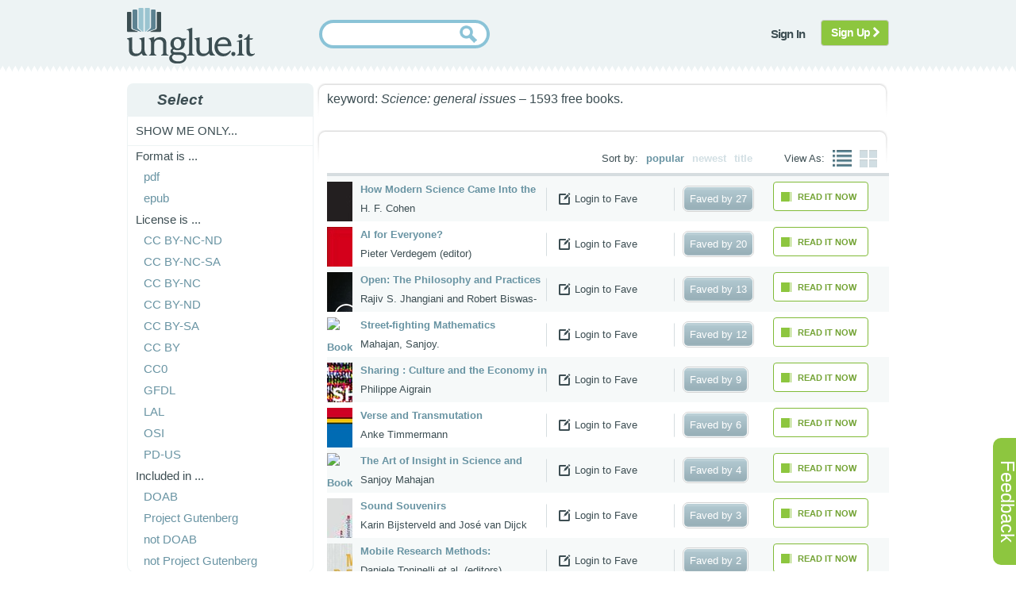

--- FILE ---
content_type: text/html; charset=utf-8
request_url: https://unglue.it/free/kw.Science:%20general%20issues/?order_by=popular
body_size: 7291
content:
<!DOCTYPE html>


<html>
<head>
    <meta charset="utf-8" />
    <meta name="referrer" content="origin" />
    <title>unglue.it  Browse Free Books </title>
    <meta name="twitter:card" content="summary" />
    <meta name="twitter:site" content="@unglueit" />
    
    <link type="text/css" rel="stylesheet" href="/static/scss/sitewide4.css" />
	<link rel="SHORTCUT ICON" href="/favicon.ico">
    
<link type="text/css" rel="stylesheet" href="/static/scss/supporter_layout.css" />
<link type="text/css" rel="stylesheet" href="/static/scss/book_list.css" />
<link type="text/css" rel="stylesheet" href="/static/scss/book_panel2.css" />
<link type="text/css" rel="stylesheet" href="/static/scss/lists.css" />

	<script type="text/javascript" src="/static/js/jquery-1.12.4.min.js"></script>
    <script type="text/javascript" src="/static/js/jquery.cookie.js"></script>
	<script type="text/javascript" src="/static/js/sitewide1.js"></script>
	<script>
        function enableSubmit() {
            document.getElementById("search-button").disabled = false;
        }
    </script>
    <script src="https://challenges.cloudflare.com/turnstile/v0/api.js" async defer></script>
    
    
	
	<script>
    var $j = jQuery.noConflict();
    $j(document).ready(function(){
        $j('.show_langs').click(function(){
            $j(this).next().toggle();
        });
    });
    </script>
    
    
<script type="text/javascript" src="/static/js/wishlist.js"></script>
<script type="text/javascript" src="/static/js/jquery-ui-1.11.4.min.js"></script>
<script type="text/javascript" src="/static/js/greenpanel.js"></script>
<script type="text/javascript" src="/static/js/toggle.js"></script>
<script type="text/javascript" src="/static/js/hijax_unglued.js"></script>
<script type="text/javascript" src="/static/js/tabs.js"></script>
<link rel="related"   
      href="/api/opds/kw.Science: general issues/?order_by=popular" 
      type="application/atom+xml;profile=opds-catalog"  
      title="OPDS Catalog for Unglue.it Free Books" /> 
<link rel="related"   
      href="/api/onix/kw.Science: general issues/?max=100" 
      type="text/xml"  
      title="ONIX feed for Unglue.it Free Books" /> 

</head>

<body>
<div id="feedback">
<p><a href="/feedback/?page=https%3A%2F%2Funglue.it%2Ffree%2Fkw.Science%3A%2520general%2520issues%2F%3Forder_by%3Dpopular" class="nounderline">Feedback</a></p>
</div>

<div id="about_expandable">
 	<div id="about_collapser" class="collapser_x">X</div>
	<div id="lightbox">
	<!-- content will be inserted here by hijax.js -->
	</div>
</div>

<div id="js-page-wrap">
    <div id="js-header">
        <div class="js-main">
            <div class="js-logo">
                <a href="/landing/"><img src="/static/images/logo.png" alt="unglue.it" title="unglue.it"  /></a>
            </div>
            
            
            
            
            <form action="/search/" method="get">
                <div class="js-search">
                    <div class="js-search-inner">
                    <div class="inputalign">
                        <input type="text" id="nowatermark" size="25" class="inputbox" name="q" value="" required>
                        <input type="submit" class="button" id="search-button" disabled>
                    </div>
                    </div>
                </div>
                <div class="cf-turnstile" data-sitekey="0x4AAAAAABjEIpid0ow40Ai2"  data-callback="enableSubmit"></div>
            </form>
            
            
            
            
                <div class="js-topmenu">
                    <ul class="menu">
                        <li><a class="notbutton hijax" href="/accounts/superlogin/?next=/free/kw.Science%3A%2520general%2520issues/%3Forder_by%3Dpopular"><span>Sign In</span></a></li>
                       
                            
                                <li  class="last"><a class="btn btn-signup" href="/accounts/register/?next=/free/kw.Science%3A%2520general%2520issues/%3Forder_by%3Dpopular">Sign Up <i class="fa fa-chevron-right"></i></a></li>
                            
                        
                    </ul>
                </div>
            
            
        </div>
    </div>




    
<div id="locationhash">#1</div>


    
<div id="main-container">
    <div class="js-main">
        <div id="js-leftcol">
            
<div class="jsmodule">
    <h3 class="jsmod-title"><span>Select</span></h3>
    <div class="jsmod-content">
        <ul class="menu level1">

            <li class="first parent">
                <span>Show me only...</span>
                
                <ul class="menu level2">
                    
                        <li class="first"><span>Format is ...</span></li>
                        <li><a href="/free/kw.Science:%20general%20issues/pdf/?order_by=popular" title="eBooks available in format: pdf"><span>pdf</span></a></li>
                    
                        
                        <li><a href="/free/kw.Science:%20general%20issues/epub/?order_by=popular" title="eBooks available in format: epub"><span>epub</span></a></li>
                    
                </ul>
                
                <ul class="menu level2">
                    
                        <li class="first"><span>License is ...</span></li>
                        <li><a href="/free/kw.Science:%20general%20issues/by-nc-nd/?order_by=popular" title="license: Creative Commons Attribution-NonCommercial-NoDerivs"><span>CC BY-NC-ND</span></a></li>
                    
                        
                        <li><a href="/free/kw.Science:%20general%20issues/by-nc-sa/?order_by=popular" title="license: Creative Commons Attribution-NonCommercial-ShareAlike"><span>CC BY-NC-SA</span></a></li>
                    
                        
                        <li><a href="/free/kw.Science:%20general%20issues/by-nc/?order_by=popular" title="license: Creative Commons Attribution-NonCommercial"><span>CC BY-NC</span></a></li>
                    
                        
                        <li><a href="/free/kw.Science:%20general%20issues/by-nd/?order_by=popular" title="license: Creative Commons Attribution-NoDerivs"><span>CC BY-ND</span></a></li>
                    
                        
                        <li><a href="/free/kw.Science:%20general%20issues/by-sa/?order_by=popular" title="license: Creative Commons Attribution-ShareAlike"><span>CC BY-SA</span></a></li>
                    
                        
                        <li><a href="/free/kw.Science:%20general%20issues/by/?order_by=popular" title="license: Creative Commons Attribution"><span>CC BY</span></a></li>
                    
                        
                        <li><a href="/free/kw.Science:%20general%20issues/cc0/?order_by=popular" title="license: No Rights Reserved (CC0)"><span>CC0</span></a></li>
                    
                        
                        <li><a href="/free/kw.Science:%20general%20issues/gdfl/?order_by=popular" title="license: GNU Free Documentation License"><span>GFDL</span></a></li>
                    
                        
                        <li><a href="/free/kw.Science:%20general%20issues/lal/?order_by=popular" title="license: Licence Art Libre"><span>LAL</span></a></li>
                    
                        
                        <li><a href="/free/kw.Science:%20general%20issues/opensource/?order_by=popular" title="license: OSI Approved License"><span>OSI</span></a></li>
                    
                        
                        <li><a href="/free/kw.Science:%20general%20issues/pd-us/?order_by=popular" title="license: Public Domain, US"><span>PD-US</span></a></li>
                    
                </ul>
                
                <ul class="menu level2">
                    
                </ul>
                
                <ul class="menu level2">
                    
                        <li class="first"><span>Included in ...</span></li>
                        <li><a href="/free/kw.Science:%20general%20issues/doab/?order_by=popular" title="indexed in DOAB"><span>DOAB</span></a></li>
                    
                        
                        <li><a href="/free/kw.Science:%20general%20issues/gtbg/?order_by=popular" title="available in Project Gutenberg"><span>Project Gutenberg</span></a></li>
                    
                        
                        <li><a href="/free/kw.Science:%20general%20issues/-doab/?order_by=popular" title="not in DOAB"><span>not DOAB</span></a></li>
                    
                        
                        <li><a href="/free/kw.Science:%20general%20issues/-gtbg/?order_by=popular" title="not from Project Gutenberg"><span>not Project Gutenberg</span></a></li>
                    
                </ul>
                
                <ul class="menu level2">
                    
                </ul>
                
                <ul class="menu level2">
                    
                </ul>
                
            </li>
        </ul>
    </div>
</div>
<br />

            

            <div class="jsmodule">
                <h3 class="jsmod-title"><span>Explore</span></h3>
                <div class="jsmod-content">
                    <ul class="menu level1">

                        <li class="first parent">
                            <span>Show me...</span>
                            <ul class="menu level2">
                            
                                <li><a href="/free/"><span>Free eBooks!</span></a>
                                
                                </li>
                                
                                <li><a href="/campaigns/b2u"><span>Buy to unglue...</span></a></li>
                                <li><a href="/campaigns/t4u"><span>Thank for ...</span></a></li>
                                
                                <li><a href="/lists/popular"><span>Site Favorites</span></a></li>
                                <li><a href="/lists/new"><span>Latest Favorites</span></a></li>
                                <!--<li><a href="/lists/recommended"><span>Noteworthy</span></a></li>-->
                            </ul>
                        </li>
                        
                        <li class="parent">
                            <span class="show_langs">Languages...</span>
                            <ul class="menu level3" id="lang_list">
                                <li class="first active_lang"><a href="?">ALL</a></li>
                                
                                <li><a href="?pub_lang=en">English</a></li>
                                
                                <li><a href="?pub_lang=fr">français</a></li>
                                
                                <li><a href="?pub_lang=es">español</a></li>
                                
                                <li><a href="?pub_lang=de">Deutsch</a></li>
                                
                                <li><a href="?pub_lang=el">Ελληνικά</a></li>
                                
                                <li><a href="?pub_lang=pt">Português</a></li>
                                
                                <li><a href="?pub_lang=it">italiano</a></li>
                                
                                <li><a href="?pub_lang=ru">Русский</a></li>
                                
                                <li><a href="?pub_lang=cs">česky</a></li>
                                
                                <li><a href="?pub_lang=ja">日本語</a></li>
                                
                                <li><a href="?pub_lang=zh">中文</a></li>
                                
                                <li><a href="?pub_lang=nl">Nederlands</a></li>
                                
                                <li><a href="?pub_lang=ut">Üttish</a></li>
                                
                                <li><a href="?pub_lang=ar">العربيّة</a></li>
                                
                                <li><a href="?pub_lang=la">LATINA</a></li>
                                
                                <li><a href="?pub_lang=id">Bahasa Indonesia</a></li>
                                
                                <li><a href="?pub_lang=ca">català</a></li>
                                
                                <li><a href="?pub_lang=fa">فارسی</a></li>
                                
                                <li><a href="?pub_lang=sv">svenska</a></li>
                                
                                <li><a href="?pub_lang=sl">Slovenščina</a></li>
                                
                                <li><a href="?pub_lang=ko">한국어</a></li>
                                
                                <li><a href="?pub_lang=tr">Türkçe</a></li>
                                
                            </ul>
                        </li>
                        
                        
                    </ul>
                </div>
            </div>

        </div>

        <div id="js-maincol-fr">
        <div class="js-maincol-inner">
            <div id="facet_block">
                
                    <div>
        <p style="font-size:bigger">
        keyword: <i>Science: general issues</i> – 1593 free books. 
        </p>
</div>
                
            </div>
            <div id="content-block">
                <div class="content-block-heading unglued" id="tabs">
                    <ul class="book-list-view">
                        <li>View As:</li>
                        <li class="view-list">
                            <a href="#" id="toggle-list" class="chosen" >
                            <img src="/static/images/booklist/view-list.png" alt="view list" title="view list" height="21" width="24" />
                            </a>
                        </li>
                        <li class="view-list">
                            <a href="#" id="toggle-panel">
                            <img src="/static/images/booklist/view-icon.png" alt="view icon" title="view icon" height="22" width="22" />
                            </a>
                        </li>
                    </ul>
                    <ul class="book-list-view">
                        <li>Sort by:</li>
                        <li class="view-list"><a class="chosen" href="/free/kw.Science:%20general%20issues/?order_by=popular">popular</a></li>
                        <li class="view-list"><a href="/free/kw.Science:%20general%20issues/?order_by=newest">newest</a></li>
                        <li class="view-list"><a href="/free/kw.Science:%20general%20issues/?order_by=title">title</a></li>
                    </ul>
                </div>
                <div id="content-block-content">
                    <div id="books-go-here">
                        
                        
                        
                        	
                        
                        <div class="row1">
                            






<div class="thewholebook listview tabs tabs-1">
<div class="listview book-list">
    <div class="listview panelback side2">
    	
		<div class="greenpanel2">
        
			<div class="greenpanel_top">
                
                <div class="white_text"> 
                    <p><a href="/work/139351/">How Modern Science Came Into the World</a></p>
                    <p>H. F. Cohen</p>
                </div>
                
                <div class="moreinfo">
                        <a href="/work/139351/" target="_top">More Info</a> 
                </div>
				<div class="unglued_white">
                
					<b>AVAILABLE!</b>
                                        
                <div class="add_button">
                
			
				<div class="moreinfo create-account">
				<span title="/work/139351/">Login to Fave</span>
				</div>
			

                </div>		
                </div>
			</div>
            <div class="white_text bottom_button">
                
                    <a href="/work/139351/download/" class="hijax"><span class="read_itbutton button_text"><span>Read it Now</span></span></a>
                                        
            </div>                    

		
				

		</div>
    </div>
    
    
    <div class="listview panelfront side1 book-thumb">
         <a href="/work/139351/" target="_top"><img src="https://tieulgnu.s3.amazonaws.com/cache/94/46/9446d7315156c110d949bed7a1a527fa.jpg" alt="Book cover" title="book cover" /></a>
    </div>
    <div class="listview panelfront side1 book-name">
        <div class="title">
            <a href="/work/139351/">How Modern Science Came Into the World</a>
        </div>
        <div class="listview author">H. F. Cohen</div>
    </div>
    
    
    
    
        <div class="listview panelfront side1 create-account">
            <span title="/work/139351/">Login to Fave</span>
        </div>
    
    
    <div class="listview panelfront side1 booklist-status">
		
		    
		        
    
        <a href="/work/139351/?tab=3" class="nobold"><span class="rounded"><span class="grey"><span class="">Faved by&nbsp;</span>27</span></span></a>
    

		    
		
    </div>
    <div class="listview panelfront side1 icons">
    
    	
        
            <a href="/work/139351/download/" class="hijax" title="Download this work"><div class="read_itbutton"><span>Read it Now</span></div></a>
        
        
    </div>
    <div class="listview panelfront side1 ebooks">
    </div>
</div>
</div>

                        </div>
                        
                        
                        
                        	
                        
                        <div class="row2">
                            






<div class="thewholebook listview tabs tabs-1">
<div class="listview book-list">
    <div class="listview panelback side2">
    	
		<div class="greenpanel2">
        
			<div class="greenpanel_top">
                
                <div class="white_text"> 
                    <p><a href="/work/504071/">AI for Everyone?</a></p>
                    <p>Pieter Verdegem (editor)</p>
                </div>
                
                <div class="moreinfo">
                        <a href="/work/504071/" target="_top">More Info</a> 
                </div>
				<div class="unglued_white">
                
					<b>AVAILABLE!</b>
                                        
                <div class="add_button">
                
			
				<div class="moreinfo create-account">
				<span title="/work/504071/">Login to Fave</span>
				</div>
			

                </div>		
                </div>
			</div>
            <div class="white_text bottom_button">
                
                    <a href="/work/504071/download/" class="hijax"><span class="read_itbutton button_text"><span>Read it Now</span></span></a>
                                        
            </div>                    

		
				

		</div>
    </div>
    
    
    <div class="listview panelfront side1 book-thumb">
         <a href="/work/504071/" target="_top"><img src="https://tieulgnu.s3.amazonaws.com/cache/18/5c/185c73807939be433cb9b0e72c5ff249.jpg" alt="Book cover" title="book cover" /></a>
    </div>
    <div class="listview panelfront side1 book-name">
        <div class="title">
            <a href="/work/504071/">AI for Everyone?</a>
        </div>
        <div class="listview author">Pieter Verdegem (editor)</div>
    </div>
    
    
    
    
        <div class="listview panelfront side1 create-account">
            <span title="/work/504071/">Login to Fave</span>
        </div>
    
    
    <div class="listview panelfront side1 booklist-status">
		
		    
		        
    
        <a href="/work/504071/?tab=3" class="nobold"><span class="rounded"><span class="grey"><span class="">Faved by&nbsp;</span>20</span></span></a>
    

		    
		
    </div>
    <div class="listview panelfront side1 icons">
    
    	
        
            <a href="/work/504071/download/" class="hijax" title="Download this work"><div class="read_itbutton"><span>Read it Now</span></div></a>
        
        
    </div>
    <div class="listview panelfront side1 ebooks">
    </div>
</div>
</div>

                        </div>
                        
                        
                        
                        	
                        
                        <div class="row1">
                            






<div class="thewholebook listview tabs tabs-1">
<div class="listview book-list">
    <div class="listview panelback side2">
    	
		<div class="greenpanel2">
        
			<div class="greenpanel_top">
                
                <div class="white_text"> 
                    <p><a href="/work/208269/">Open: The Philosophy and Practices that are Revolutionizing Education and Science</a></p>
                    <p>Rajiv S. Jhangiani and Robert Biswas-Diener, editors</p>
                </div>
                
                <div class="moreinfo">
                        <a href="/work/208269/" target="_top">More Info</a> 
                </div>
				<div class="unglued_white">
                
					<b>AVAILABLE!</b>
                                        
                <div class="add_button">
                
			
				<div class="moreinfo create-account">
				<span title="/work/208269/">Login to Fave</span>
				</div>
			

                </div>		
                </div>
			</div>
            <div class="white_text bottom_button">
                
                    <a href="/work/208269/download/" class="hijax"><span class="read_itbutton button_text"><span>Read it Now</span></span></a>
                                        
            </div>                    

		
				

		</div>
    </div>
    
    
    <div class="listview panelfront side1 book-thumb">
         <a href="/work/208269/" target="_top"><img src="https://tieulgnu.s3.amazonaws.com/cache/74/4d/744d6617b8eaf5cd382dae17b6159b84.jpg" alt="Book cover" title="book cover" /></a>
    </div>
    <div class="listview panelfront side1 book-name">
        <div class="title">
            <a href="/work/208269/">Open: The Philosophy and Practices that are Revolutionizing Education and Science</a>
        </div>
        <div class="listview author">Rajiv S. Jhangiani and Robert Biswas-Diener, editors</div>
    </div>
    
    
    
    
        <div class="listview panelfront side1 create-account">
            <span title="/work/208269/">Login to Fave</span>
        </div>
    
    
    <div class="listview panelfront side1 booklist-status">
		
		    
		        
    
        <a href="/work/208269/?tab=3" class="nobold"><span class="rounded"><span class="grey"><span class="">Faved by&nbsp;</span>13</span></span></a>
    

		    
		
    </div>
    <div class="listview panelfront side1 icons">
    
    	
        
            <a href="/work/208269/download/" class="hijax" title="Download this work"><div class="read_itbutton"><span>Read it Now</span></div></a>
        
        
    </div>
    <div class="listview panelfront side1 ebooks">
    </div>
</div>
</div>

                        </div>
                        
                        
                        
                        	
                        
                        <div class="row2">
                            






<div class="thewholebook listview tabs tabs-1">
<div class="listview book-list">
    <div class="listview panelback side2">
    	
		<div class="greenpanel2">
        
			<div class="greenpanel_top">
                
                <div class="white_text"> 
                    <p><a href="/work/137636/">Street-fighting Mathematics</a></p>
                    <p>Mahajan, Sanjoy.</p>
                </div>
                
                <div class="moreinfo">
                        <a href="/work/137636/" target="_top">More Info</a> 
                </div>
				<div class="unglued_white">
                
					<b>AVAILABLE!</b>
                                        
                <div class="add_button">
                
			
				<div class="moreinfo create-account">
				<span title="/work/137636/">Login to Fave</span>
				</div>
			

                </div>		
                </div>
			</div>
            <div class="white_text bottom_button">
                
                    <a href="/work/137636/download/" class="hijax"><span class="read_itbutton button_text"><span>Read it Now</span></span></a>
                                        
            </div>                    

		
				

		</div>
    </div>
    
    
    <div class="listview panelfront side1 book-thumb">
         <a href="/work/137636/" target="_top"><img src="https://encrypted.google.com/books?id=VrkZN0T0GaUC&amp;printsec=frontcover&amp;img=1&amp;zoom=1" alt="Book cover" title="book cover" /></a>
    </div>
    <div class="listview panelfront side1 book-name">
        <div class="title">
            <a href="/work/137636/">Street-fighting Mathematics</a>
        </div>
        <div class="listview author">Mahajan, Sanjoy.</div>
    </div>
    
    
    
    
        <div class="listview panelfront side1 create-account">
            <span title="/work/137636/">Login to Fave</span>
        </div>
    
    
    <div class="listview panelfront side1 booklist-status">
		
		    
		        
    
        <a href="/work/137636/?tab=3" class="nobold"><span class="rounded"><span class="grey"><span class="">Faved by&nbsp;</span>12</span></span></a>
    

		    
		
    </div>
    <div class="listview panelfront side1 icons">
    
    	
        
            <a href="/work/137636/download/" class="hijax" title="Download this work"><div class="read_itbutton"><span>Read it Now</span></div></a>
        
        
    </div>
    <div class="listview panelfront side1 ebooks">
    </div>
</div>
</div>

                        </div>
                        
                        
                        
                        	
                        
                        <div class="row1">
                            






<div class="thewholebook listview tabs tabs-1">
<div class="listview book-list">
    <div class="listview panelback side2">
    	
		<div class="greenpanel2">
        
			<div class="greenpanel_top">
                
                <div class="white_text"> 
                    <p><a href="/work/139355/">Sharing : Culture and the Economy in the Internet Age</a></p>
                    <p>Philippe Aigrain</p>
                </div>
                
                <div class="moreinfo">
                        <a href="/work/139355/" target="_top">More Info</a> 
                </div>
				<div class="unglued_white">
                
					<b>AVAILABLE!</b>
                                        
                <div class="add_button">
                
			
				<div class="moreinfo create-account">
				<span title="/work/139355/">Login to Fave</span>
				</div>
			

                </div>		
                </div>
			</div>
            <div class="white_text bottom_button">
                
                    <a href="/work/139355/download/" class="hijax"><span class="read_itbutton button_text"><span>Read it Now</span></span></a>
                                        
            </div>                    

		
				

		</div>
    </div>
    
    
    <div class="listview panelfront side1 book-thumb">
         <a href="/work/139355/" target="_top"><img src="https://tieulgnu.s3.amazonaws.com/cache/4c/c9/4cc9c502ba86cd5b5ddcf5864c8cfa58.jpg" alt="Book cover" title="book cover" /></a>
    </div>
    <div class="listview panelfront side1 book-name">
        <div class="title">
            <a href="/work/139355/">Sharing : Culture and the Economy in the Internet Age</a>
        </div>
        <div class="listview author">Philippe Aigrain</div>
    </div>
    
    
    
    
        <div class="listview panelfront side1 create-account">
            <span title="/work/139355/">Login to Fave</span>
        </div>
    
    
    <div class="listview panelfront side1 booklist-status">
		
		    
		        
    
        <a href="/work/139355/?tab=3" class="nobold"><span class="rounded"><span class="grey"><span class="">Faved by&nbsp;</span>9</span></span></a>
    

		    
		
    </div>
    <div class="listview panelfront side1 icons">
    
    	
        
            <a href="/work/139355/download/" class="hijax" title="Download this work"><div class="read_itbutton"><span>Read it Now</span></div></a>
        
        
    </div>
    <div class="listview panelfront side1 ebooks">
    </div>
</div>
</div>

                        </div>
                        
                        
                        
                        	
                        
                        <div class="row2">
                            






<div class="thewholebook listview tabs tabs-1">
<div class="listview book-list">
    <div class="listview panelback side2">
    	
		<div class="greenpanel2">
        
			<div class="greenpanel_top">
                
                <div class="white_text"> 
                    <p><a href="/work/137224/">Verse and Transmutation</a></p>
                    <p>Anke Timmermann</p>
                </div>
                
                <div class="moreinfo">
                        <a href="/work/137224/" target="_top">More Info</a> 
                </div>
				<div class="unglued_white">
                
					<b>AVAILABLE!</b>
                                        
                <div class="add_button">
                
			
				<div class="moreinfo create-account">
				<span title="/work/137224/">Login to Fave</span>
				</div>
			

                </div>		
                </div>
			</div>
            <div class="white_text bottom_button">
                
                    <a href="/work/137224/download/" class="hijax"><span class="read_itbutton button_text"><span>Read it Now</span></span></a>
                                        
            </div>                    

		
				

		</div>
    </div>
    
    
    <div class="listview panelfront side1 book-thumb">
         <a href="/work/137224/" target="_top"><img src="https://tieulgnu.s3.amazonaws.com/cache/cc/e4/cce435f9b6381674a4f9969dd5173b53.jpg" alt="Book cover" title="book cover" /></a>
    </div>
    <div class="listview panelfront side1 book-name">
        <div class="title">
            <a href="/work/137224/">Verse and Transmutation</a>
        </div>
        <div class="listview author">Anke Timmermann</div>
    </div>
    
    
    
    
        <div class="listview panelfront side1 create-account">
            <span title="/work/137224/">Login to Fave</span>
        </div>
    
    
    <div class="listview panelfront side1 booklist-status">
		
		    
		        
    
        <a href="/work/137224/?tab=3" class="nobold"><span class="rounded"><span class="grey"><span class="">Faved by&nbsp;</span>6</span></span></a>
    

		    
		
    </div>
    <div class="listview panelfront side1 icons">
    
    	
        
            <a href="/work/137224/download/" class="hijax" title="Download this work"><div class="read_itbutton"><span>Read it Now</span></div></a>
        
        
    </div>
    <div class="listview panelfront side1 ebooks">
    </div>
</div>
</div>

                        </div>
                        
                        
                        
                        	
                        
                        <div class="row1">
                            






<div class="thewholebook listview tabs tabs-1">
<div class="listview book-list">
    <div class="listview panelback side2">
    	
		<div class="greenpanel2">
        
			<div class="greenpanel_top">
                
                <div class="white_text"> 
                    <p><a href="/work/155233/">The Art of Insight in Science and Engineering</a></p>
                    <p>Sanjoy Mahajan</p>
                </div>
                
                <div class="moreinfo">
                        <a href="/work/155233/" target="_top">More Info</a> 
                </div>
				<div class="unglued_white">
                
					<b>AVAILABLE!</b>
                                        
                <div class="add_button">
                
			
				<div class="moreinfo create-account">
				<span title="/work/155233/">Login to Fave</span>
				</div>
			

                </div>		
                </div>
			</div>
            <div class="white_text bottom_button">
                
                    <a href="/work/155233/download/" class="hijax"><span class="read_itbutton button_text"><span>Read it Now</span></span></a>
                                        
            </div>                    

		
				

		</div>
    </div>
    
    
    <div class="listview panelfront side1 book-thumb">
         <a href="/work/155233/" target="_top"><img src="https://encrypted.google.com/books?id=xRgeBQAAQBAJ&amp;printsec=frontcover&amp;img=1&amp;zoom=1" alt="Book cover" title="book cover" /></a>
    </div>
    <div class="listview panelfront side1 book-name">
        <div class="title">
            <a href="/work/155233/">The Art of Insight in Science and Engineering</a>
        </div>
        <div class="listview author">Sanjoy Mahajan</div>
    </div>
    
    
    
    
        <div class="listview panelfront side1 create-account">
            <span title="/work/155233/">Login to Fave</span>
        </div>
    
    
    <div class="listview panelfront side1 booklist-status">
		
		    
		        
    
        <a href="/work/155233/?tab=3" class="nobold"><span class="rounded"><span class="grey"><span class="">Faved by&nbsp;</span>4</span></span></a>
    

		    
		
    </div>
    <div class="listview panelfront side1 icons">
    
    	
        
            <a href="/work/155233/download/" class="hijax" title="Download this work"><div class="read_itbutton"><span>Read it Now</span></div></a>
        
        
    </div>
    <div class="listview panelfront side1 ebooks">
    </div>
</div>
</div>

                        </div>
                        
                        
                        
                        	
                        
                        <div class="row2">
                            






<div class="thewholebook listview tabs tabs-1">
<div class="listview book-list">
    <div class="listview panelback side2">
    	
		<div class="greenpanel2">
        
			<div class="greenpanel_top">
                
                <div class="white_text"> 
                    <p><a href="/work/139220/">Sound Souvenirs</a></p>
                    <p>Karin Bijsterveld and José van Dijck</p>
                </div>
                
                <div class="moreinfo">
                        <a href="/work/139220/" target="_top">More Info</a> 
                </div>
				<div class="unglued_white">
                
					<b>AVAILABLE!</b>
                                        
                <div class="add_button">
                
			
				<div class="moreinfo create-account">
				<span title="/work/139220/">Login to Fave</span>
				</div>
			

                </div>		
                </div>
			</div>
            <div class="white_text bottom_button">
                
                    <a href="/work/139220/download/" class="hijax"><span class="read_itbutton button_text"><span>Read it Now</span></span></a>
                                        
            </div>                    

		
				

		</div>
    </div>
    
    
    <div class="listview panelfront side1 book-thumb">
         <a href="/work/139220/" target="_top"><img src="https://tieulgnu.s3.amazonaws.com/cache/ae/eb/aeebe4a14680ba7958d6bd3a4e92a7fa.jpg" alt="Book cover" title="book cover" /></a>
    </div>
    <div class="listview panelfront side1 book-name">
        <div class="title">
            <a href="/work/139220/">Sound Souvenirs</a>
        </div>
        <div class="listview author">Karin Bijsterveld and José van Dijck</div>
    </div>
    
    
    
    
        <div class="listview panelfront side1 create-account">
            <span title="/work/139220/">Login to Fave</span>
        </div>
    
    
    <div class="listview panelfront side1 booklist-status">
		
		    
		        
    
        <a href="/work/139220/?tab=3" class="nobold"><span class="rounded"><span class="grey"><span class="">Faved by&nbsp;</span>3</span></span></a>
    

		    
		
    </div>
    <div class="listview panelfront side1 icons">
    
    	
        
            <a href="/work/139220/download/" class="hijax" title="Download this work"><div class="read_itbutton"><span>Read it Now</span></div></a>
        
        
    </div>
    <div class="listview panelfront side1 ebooks">
    </div>
</div>
</div>

                        </div>
                        
                        
                        
                        	
                        
                        <div class="row1">
                            






<div class="thewholebook listview tabs tabs-1">
<div class="listview book-list">
    <div class="listview panelback side2">
    	
		<div class="greenpanel2">
        
			<div class="greenpanel_top">
                
                <div class="white_text"> 
                    <p><a href="/work/196771/">Mobile Research Methods: Opportunities and challenges of mobile research methodologies</a></p>
                    <p>Daniele Toninelli et al. (editors)</p>
                </div>
                
                <div class="moreinfo">
                        <a href="/work/196771/" target="_top">More Info</a> 
                </div>
				<div class="unglued_white">
                
					<b>AVAILABLE!</b>
                                        
                <div class="add_button">
                
			
				<div class="moreinfo create-account">
				<span title="/work/196771/">Login to Fave</span>
				</div>
			

                </div>		
                </div>
			</div>
            <div class="white_text bottom_button">
                
                    <a href="/work/196771/download/" class="hijax"><span class="read_itbutton button_text"><span>Read it Now</span></span></a>
                                        
            </div>                    

		
				

		</div>
    </div>
    
    
    <div class="listview panelfront side1 book-thumb">
         <a href="/work/196771/" target="_top"><img src="https://tieulgnu.s3.amazonaws.com/cache/cb/7e/cb7e54c2d4434c1a70f82b43ddcb3e8b.jpg" alt="Book cover" title="book cover" /></a>
    </div>
    <div class="listview panelfront side1 book-name">
        <div class="title">
            <a href="/work/196771/">Mobile Research Methods: Opportunities and challenges of mobile research methodologies</a>
        </div>
        <div class="listview author">Daniele Toninelli et al. (editors)</div>
    </div>
    
    
    
    
        <div class="listview panelfront side1 create-account">
            <span title="/work/196771/">Login to Fave</span>
        </div>
    
    
    <div class="listview panelfront side1 booklist-status">
		
		    
		        
    
        <a href="/work/196771/?tab=3" class="nobold"><span class="rounded"><span class="grey"><span class="">Faved by&nbsp;</span>2</span></span></a>
    

		    
		
    </div>
    <div class="listview panelfront side1 icons">
    
    	
        
            <a href="/work/196771/download/" class="hijax" title="Download this work"><div class="read_itbutton"><span>Read it Now</span></div></a>
        
        
    </div>
    <div class="listview panelfront side1 ebooks">
    </div>
</div>
</div>

                        </div>
                        
                        
                        
                        	
                        
                        <div class="row2">
                            






<div class="thewholebook listview tabs tabs-1">
<div class="listview book-list">
    <div class="listview panelback side2">
    	
		<div class="greenpanel2">
        
			<div class="greenpanel_top">
                
                <div class="white_text"> 
                    <p><a href="/work/88727/">Access Denied</a></p>
                    <p>Ronald Deibert et al. (editors)</p>
                </div>
                
                <div class="moreinfo">
                        <a href="/work/88727/" target="_top">More Info</a> 
                </div>
				<div class="unglued_white">
                
					<b>AVAILABLE!</b>
                                        
                <div class="add_button">
                
			
				<div class="moreinfo create-account">
				<span title="/work/88727/">Login to Fave</span>
				</div>
			

                </div>		
                </div>
			</div>
            <div class="white_text bottom_button">
                
                    <a href="/work/88727/download/" class="hijax"><span class="read_itbutton button_text"><span>Read it Now</span></span></a>
                                        
            </div>                    

		
				

		</div>
    </div>
    
    
    <div class="listview panelfront side1 book-thumb">
         <a href="/work/88727/" target="_top"><img src="https://encrypted.google.com/books?id=l6ry0NeJ1N8C&amp;printsec=frontcover&amp;img=1&amp;zoom=1" alt="Book cover" title="book cover" /></a>
    </div>
    <div class="listview panelfront side1 book-name">
        <div class="title">
            <a href="/work/88727/">Access Denied</a>
        </div>
        <div class="listview author">Ronald Deibert et al. (editors)</div>
    </div>
    
    
    
    
        <div class="listview panelfront side1 create-account">
            <span title="/work/88727/">Login to Fave</span>
        </div>
    
    
    <div class="listview panelfront side1 booklist-status">
		
		    
		        
    
        <a href="/work/88727/?tab=3" class="nobold"><span class="rounded"><span class="grey"><span class="">Faved by&nbsp;</span>2</span></span></a>
    

		    
		
    </div>
    <div class="listview panelfront side1 icons">
    
    	
        
            <a href="/work/88727/download/" class="hijax" title="Download this work"><div class="read_itbutton"><span>Read it Now</span></div></a>
        
        
    </div>
    <div class="listview panelfront side1 ebooks">
    </div>
</div>
</div>

                        </div>
                        
                        
                        
                        	
                        
                        <div class="row1">
                            






<div class="thewholebook listview tabs tabs-1">
<div class="listview book-list">
    <div class="listview panelback side2">
    	
		<div class="greenpanel2">
        
			<div class="greenpanel_top">
                
                <div class="white_text"> 
                    <p><a href="/work/509970/">Biological Mechanism-Based and Patient-Centered Management of Cancer-Related Symptoms and Syndromes</a></p>
                    <p>Antonio Macciò et al. (editors)</p>
                </div>
                
                <div class="moreinfo">
                        <a href="/work/509970/" target="_top">More Info</a> 
                </div>
				<div class="unglued_white">
                
					<b>AVAILABLE!</b>
                                        
                <div class="add_button">
                
			
				<div class="moreinfo create-account">
				<span title="/work/509970/">Login to Fave</span>
				</div>
			

                </div>		
                </div>
			</div>
            <div class="white_text bottom_button">
                
                    <a href="/work/509970/download/" class="hijax"><span class="read_itbutton button_text"><span>Read it Now</span></span></a>
                                        
            </div>                    

		
				

		</div>
    </div>
    
    
    <div class="listview panelfront side1 book-thumb">
         <a href="/work/509970/" target="_top"><img src="https://tieulgnu.s3.amazonaws.com/cache/65/53/65532110dcf9aee88ff9feb661689937.jpg" alt="Book cover" title="book cover" /></a>
    </div>
    <div class="listview panelfront side1 book-name">
        <div class="title">
            <a href="/work/509970/">Biological Mechanism-Based and Patient-Centered Management of Cancer-Related Symptoms and Syndromes</a>
        </div>
        <div class="listview author">Antonio Macciò et al. (editors)</div>
    </div>
    
    
    
    
        <div class="listview panelfront side1 create-account">
            <span title="/work/509970/">Login to Fave</span>
        </div>
    
    
    <div class="listview panelfront side1 booklist-status">
		
		    
		        
    
        <a href="/work/509970/?tab=3" class="nobold"><span class="rounded"><span class="grey"><span class="">Faved by&nbsp;</span>1</span></span></a>
    

		    
		
    </div>
    <div class="listview panelfront side1 icons">
    
    	
        
            <a href="/work/509970/download/" class="hijax" title="Download this work"><div class="read_itbutton"><span>Read it Now</span></div></a>
        
        
    </div>
    <div class="listview panelfront side1 ebooks">
    </div>
</div>
</div>

                        </div>
                        
                        
                        
                        	
                        
                        <div class="row2">
                            






<div class="thewholebook listview tabs tabs-1">
<div class="listview book-list">
    <div class="listview panelback side2">
    	
		<div class="greenpanel2">
        
			<div class="greenpanel_top">
                
                <div class="white_text"> 
                    <p><a href="/work/138937/">Paradoxes of Social Capital</a></p>
                    <p>Myriam Cherti</p>
                </div>
                
                <div class="moreinfo">
                        <a href="/work/138937/" target="_top">More Info</a> 
                </div>
				<div class="unglued_white">
                
					<b>AVAILABLE!</b>
                                        
                <div class="add_button">
                
			
				<div class="moreinfo create-account">
				<span title="/work/138937/">Login to Fave</span>
				</div>
			

                </div>		
                </div>
			</div>
            <div class="white_text bottom_button">
                
                    <a href="/work/138937/download/" class="hijax"><span class="read_itbutton button_text"><span>Read it Now</span></span></a>
                                        
            </div>                    

		
				

		</div>
    </div>
    
    
    <div class="listview panelfront side1 book-thumb">
         <a href="/work/138937/" target="_top"><img src="https://tieulgnu.s3.amazonaws.com/cache/b8/15/b8154059d8c2b61e6964c8c1ce000969.jpg" alt="Book cover" title="book cover" /></a>
    </div>
    <div class="listview panelfront side1 book-name">
        <div class="title">
            <a href="/work/138937/">Paradoxes of Social Capital</a>
        </div>
        <div class="listview author">Myriam Cherti</div>
    </div>
    
    
    
    
        <div class="listview panelfront side1 create-account">
            <span title="/work/138937/">Login to Fave</span>
        </div>
    
    
    <div class="listview panelfront side1 booklist-status">
		
		    
		        
    
        <a href="/work/138937/?tab=3" class="nobold"><span class="rounded"><span class="grey"><span class="">Faved by&nbsp;</span>1</span></span></a>
    

		    
		
    </div>
    <div class="listview panelfront side1 icons">
    
    	
        
            <a href="/work/138937/download/" class="hijax" title="Download this work"><div class="read_itbutton"><span>Read it Now</span></div></a>
        
        
    </div>
    <div class="listview panelfront side1 ebooks">
    </div>
</div>
</div>

                        </div>
                        
                        
                        
                        	
                        
                        <div class="row1">
                            






<div class="thewholebook listview tabs tabs-1">
<div class="listview book-list">
    <div class="listview panelback side2">
    	
		<div class="greenpanel2">
        
			<div class="greenpanel_top">
                
                <div class="white_text"> 
                    <p><a href="/work/399488/">Access to Knowledge in the Age of Intellectual Property</a></p>
                    <p>Gaëlle Krikorian and Amy Kapczynski</p>
                </div>
                
                <div class="moreinfo">
                        <a href="/work/399488/" target="_top">More Info</a> 
                </div>
				<div class="unglued_white">
                
					<b>AVAILABLE!</b>
                                        
                <div class="add_button">
                
			
				<div class="moreinfo create-account">
				<span title="/work/399488/">Login to Fave</span>
				</div>
			

                </div>		
                </div>
			</div>
            <div class="white_text bottom_button">
                
                    <a href="/work/399488/download/" class="hijax"><span class="read_itbutton button_text"><span>Read it Now</span></span></a>
                                        
            </div>                    

		
				

		</div>
    </div>
    
    
    <div class="listview panelfront side1 book-thumb">
         <a href="/work/399488/" target="_top"><img src="https://tieulgnu.s3.amazonaws.com/cache/8c/e3/8ce32c84c1ffef70ba154c714c5a155e.jpg" alt="Book cover" title="book cover" /></a>
    </div>
    <div class="listview panelfront side1 book-name">
        <div class="title">
            <a href="/work/399488/">Access to Knowledge in the Age of Intellectual Property</a>
        </div>
        <div class="listview author">Gaëlle Krikorian and Amy Kapczynski</div>
    </div>
    
    
    
    
        <div class="listview panelfront side1 create-account">
            <span title="/work/399488/">Login to Fave</span>
        </div>
    
    
    <div class="listview panelfront side1 booklist-status">
		
		    
		        
    
        <a href="/work/399488/?tab=3" class="nobold"><span class="rounded"><span class="grey"><span class="">Faved by&nbsp;</span>1</span></span></a>
    

		    
		
    </div>
    <div class="listview panelfront side1 icons">
    
    	
        
            <a href="/work/399488/download/" class="hijax" title="Download this work"><div class="read_itbutton"><span>Read it Now</span></div></a>
        
        
    </div>
    <div class="listview panelfront side1 ebooks">
    </div>
</div>
</div>

                        </div>
                        
                        
                        
                        	
                        
                        <div class="row2">
                            






<div class="thewholebook listview tabs tabs-1">
<div class="listview book-list">
    <div class="listview panelback side2">
    	
		<div class="greenpanel2">
        
			<div class="greenpanel_top">
                
                <div class="white_text"> 
                    <p><a href="/work/138945/">In His Milieu</a></p>
                    <p>Amy Golahny et al.</p>
                </div>
                
                <div class="moreinfo">
                        <a href="/work/138945/" target="_top">More Info</a> 
                </div>
				<div class="unglued_white">
                
					<b>AVAILABLE!</b>
                                        
                <div class="add_button">
                
			
				<div class="moreinfo create-account">
				<span title="/work/138945/">Login to Fave</span>
				</div>
			

                </div>		
                </div>
			</div>
            <div class="white_text bottom_button">
                
                    <a href="/work/138945/download/" class="hijax"><span class="read_itbutton button_text"><span>Read it Now</span></span></a>
                                        
            </div>                    

		
				

		</div>
    </div>
    
    
    <div class="listview panelfront side1 book-thumb">
         <a href="/work/138945/" target="_top"><img src="https://tieulgnu.s3.amazonaws.com/cache/cd/20/cd202517ca49a21b225f4c9dd015aa4b.jpg" alt="Book cover" title="book cover" /></a>
    </div>
    <div class="listview panelfront side1 book-name">
        <div class="title">
            <a href="/work/138945/">In His Milieu</a>
        </div>
        <div class="listview author">Amy Golahny et al.</div>
    </div>
    
    
    
    
        <div class="listview panelfront side1 create-account">
            <span title="/work/138945/">Login to Fave</span>
        </div>
    
    
    <div class="listview panelfront side1 booklist-status">
		
		    
		        
    
        <a href="/work/138945/?tab=3" class="nobold"><span class="rounded"><span class="grey"><span class="">Faved by&nbsp;</span>1</span></span></a>
    

		    
		
    </div>
    <div class="listview panelfront side1 icons">
    
    	
        
            <a href="/work/138945/download/" class="hijax" title="Download this work"><div class="read_itbutton"><span>Read it Now</span></div></a>
        
        
    </div>
    <div class="listview panelfront side1 ebooks">
    </div>
</div>
</div>

                        </div>
                        
                        
                        
                        	
                        
                        <div class="row1">
                            






<div class="thewholebook listview tabs tabs-1">
<div class="listview book-list">
    <div class="listview panelback side2">
    	
		<div class="greenpanel2">
        
			<div class="greenpanel_top">
                
                <div class="white_text"> 
                    <p><a href="/work/661961/">Citizen Science</a></p>
                    <p>Susanne Hecker et al.</p>
                </div>
                
                <div class="moreinfo">
                        <a href="/work/661961/" target="_top">More Info</a> 
                </div>
				<div class="unglued_white">
                
					<b>AVAILABLE!</b>
                                        
                <div class="add_button">
                
			
				<div class="moreinfo create-account">
				<span title="/work/661961/">Login to Fave</span>
				</div>
			

                </div>		
                </div>
			</div>
            <div class="white_text bottom_button">
                
                    <a href="/work/661961/download/" class="hijax"><span class="read_itbutton button_text"><span>Read it Now</span></span></a>
                                        
            </div>                    

		
				

		</div>
    </div>
    
    
    <div class="listview panelfront side1 book-thumb">
         <a href="/work/661961/" target="_top"><img src="https://encrypted.google.com/books?id=7WxyDwAAQBAJ&amp;printsec=frontcover&amp;img=1&amp;zoom=1" alt="Book cover" title="book cover" /></a>
    </div>
    <div class="listview panelfront side1 book-name">
        <div class="title">
            <a href="/work/661961/">Citizen Science</a>
        </div>
        <div class="listview author">Susanne Hecker et al.</div>
    </div>
    
    
    
    
        <div class="listview panelfront side1 create-account">
            <span title="/work/661961/">Login to Fave</span>
        </div>
    
    
    <div class="listview panelfront side1 booklist-status">
		
		    
		        
    
        <a href="/work/661961/?tab=3" class="nobold"><span class="rounded"><span class="grey"><span class="">Faved by&nbsp;</span>1</span></span></a>
    

		    
		
    </div>
    <div class="listview panelfront side1 icons">
    
    	
        
            <a href="/work/661961/download/" class="hijax" title="Download this work"><div class="read_itbutton"><span>Read it Now</span></div></a>
        
        
    </div>
    <div class="listview panelfront side1 ebooks">
    </div>
</div>
</div>

                        </div>
                        
                        
                        
                        	
                        
                        <div class="row2">
                            






<div class="thewholebook listview tabs tabs-1">
<div class="listview book-list">
    <div class="listview panelback side2">
    	
		<div class="greenpanel2">
        
			<div class="greenpanel_top">
                
                <div class="white_text"> 
                    <p><a href="/work/528520/">Time for the Ancients</a></p>
                    <p>P. N. Singer</p>
                </div>
                
                <div class="moreinfo">
                        <a href="/work/528520/" target="_top">More Info</a> 
                </div>
				<div class="unglued_white">
                
					<b>AVAILABLE!</b>
                                        
                <div class="add_button">
                
			
				<div class="moreinfo create-account">
				<span title="/work/528520/">Login to Fave</span>
				</div>
			

                </div>		
                </div>
			</div>
            <div class="white_text bottom_button">
                
                    <a href="/work/528520/download/" class="hijax"><span class="read_itbutton button_text"><span>Read it Now</span></span></a>
                                        
            </div>                    

		
				

		</div>
    </div>
    
    
    <div class="listview panelfront side1 book-thumb">
         <a href="/work/528520/" target="_top"><img src="https://tieulgnu.s3.amazonaws.com/cache/aa/b1/aab1fc68207575e07c14a7012e669756.jpg" alt="Book cover" title="book cover" /></a>
    </div>
    <div class="listview panelfront side1 book-name">
        <div class="title">
            <a href="/work/528520/">Time for the Ancients</a>
        </div>
        <div class="listview author">P. N. Singer</div>
    </div>
    
    
    
    
        <div class="listview panelfront side1 create-account">
            <span title="/work/528520/">Login to Fave</span>
        </div>
    
    
    <div class="listview panelfront side1 booklist-status">
		
		    
		        
    
        <a href="/work/528520/?tab=3" class="nobold"><span class="rounded"><span class="grey"><span class="">Faved by&nbsp;</span>1</span></span></a>
    

		    
		
    </div>
    <div class="listview panelfront side1 icons">
    
    	
        
            <a href="/work/528520/download/" class="hijax" title="Download this work"><div class="read_itbutton"><span>Read it Now</span></div></a>
        
        
    </div>
    <div class="listview panelfront side1 ebooks">
    </div>
</div>
</div>

                        </div>
                        
                        
                        
                        	
                        
                        <div class="row1">
                            






<div class="thewholebook listview tabs tabs-1">
<div class="listview book-list">
    <div class="listview panelback side2">
    	
		<div class="greenpanel2">
        
			<div class="greenpanel_top">
                
                <div class="white_text"> 
                    <p><a href="/work/511294/">ImmunoPhysics and ImmunoEngineering</a></p>
                    <p>Jorge Bernardino De La Serna et al. (editors)</p>
                </div>
                
                <div class="moreinfo">
                        <a href="/work/511294/" target="_top">More Info</a> 
                </div>
				<div class="unglued_white">
                
					<b>AVAILABLE!</b>
                                        
                <div class="add_button">
                
			
				<div class="moreinfo create-account">
				<span title="/work/511294/">Login to Fave</span>
				</div>
			

                </div>		
                </div>
			</div>
            <div class="white_text bottom_button">
                
                    <a href="/work/511294/download/" class="hijax"><span class="read_itbutton button_text"><span>Read it Now</span></span></a>
                                        
            </div>                    

		
				

		</div>
    </div>
    
    
    <div class="listview panelfront side1 book-thumb">
         <a href="/work/511294/" target="_top"><img src="https://tieulgnu.s3.amazonaws.com/cache/e2/75/e27560d4c9d564743c263c8583107948.jpg" alt="Book cover" title="book cover" /></a>
    </div>
    <div class="listview panelfront side1 book-name">
        <div class="title">
            <a href="/work/511294/">ImmunoPhysics and ImmunoEngineering</a>
        </div>
        <div class="listview author">Jorge Bernardino De La Serna et al. (editors)</div>
    </div>
    
    
    
    
        <div class="listview panelfront side1 create-account">
            <span title="/work/511294/">Login to Fave</span>
        </div>
    
    
    <div class="listview panelfront side1 booklist-status">
		
		    
		        
    
        <a href="/work/511294/?tab=3" class="nobold"><span class="rounded"><span class="grey"><span class="">Faved by&nbsp;</span>1</span></span></a>
    

		    
		
    </div>
    <div class="listview panelfront side1 icons">
    
    	
        
            <a href="/work/511294/download/" class="hijax" title="Download this work"><div class="read_itbutton"><span>Read it Now</span></div></a>
        
        
    </div>
    <div class="listview panelfront side1 ebooks">
    </div>
</div>
</div>

                        </div>
                        
                        
                        
                        	
                        
                        <div class="row2">
                            






<div class="thewholebook listview tabs tabs-1">
<div class="listview book-list">
    <div class="listview panelback side2">
    	
		<div class="greenpanel2">
        
			<div class="greenpanel_top">
                
                <div class="white_text"> 
                    <p><a href="/work/157728/">The Scientific Revolution Revisited</a></p>
                    <p>Mikulá_ Teich</p>
                </div>
                
                <div class="moreinfo">
                        <a href="/work/157728/" target="_top">More Info</a> 
                </div>
				<div class="unglued_white">
                
					<b>AVAILABLE!</b>
                                        
                <div class="add_button">
                
			
				<div class="moreinfo create-account">
				<span title="/work/157728/">Login to Fave</span>
				</div>
			

                </div>		
                </div>
			</div>
            <div class="white_text bottom_button">
                
                    <a href="/work/157728/download/" class="hijax"><span class="read_itbutton button_text"><span>Read it Now</span></span></a>
                                        
            </div>                    

		
				

		</div>
    </div>
    
    
    <div class="listview panelfront side1 book-thumb">
         <a href="/work/157728/" target="_top"><img src="/static/images/generic_cover_larger.png" alt="Book cover" title="book cover" /></a>
    </div>
    <div class="listview panelfront side1 book-name">
        <div class="title">
            <a href="/work/157728/">The Scientific Revolution Revisited</a>
        </div>
        <div class="listview author">Mikulá_ Teich</div>
    </div>
    
    
    
    
        <div class="listview panelfront side1 create-account">
            <span title="/work/157728/">Login to Fave</span>
        </div>
    
    
    <div class="listview panelfront side1 booklist-status">
		
		    
		        
    
        <a href="/work/157728/?tab=3" class="nobold"><span class="rounded"><span class="grey"><span class="">Faved by&nbsp;</span>1</span></span></a>
    

		    
		
    </div>
    <div class="listview panelfront side1 icons">
    
    	
        
            <a href="/work/157728/download/" class="hijax" title="Download this work"><div class="read_itbutton"><span>Read it Now</span></div></a>
        
        
    </div>
    <div class="listview panelfront side1 ebooks">
    </div>
</div>
</div>

                        </div>
                        
                        
                        
                        	
                        
                        <div class="row1">
                            






<div class="thewholebook listview tabs tabs-1">
<div class="listview book-list">
    <div class="listview panelback side2">
    	
		<div class="greenpanel2">
        
			<div class="greenpanel_top">
                
                <div class="white_text"> 
                    <p><a href="/work/139421/">Newton and the Netherlands</a></p>
                    <p>Eric Jorink and Ad Maas</p>
                </div>
                
                <div class="moreinfo">
                        <a href="/work/139421/" target="_top">More Info</a> 
                </div>
				<div class="unglued_white">
                
					<b>AVAILABLE!</b>
                                        
                <div class="add_button">
                
			
				<div class="moreinfo create-account">
				<span title="/work/139421/">Login to Fave</span>
				</div>
			

                </div>		
                </div>
			</div>
            <div class="white_text bottom_button">
                
                    <a href="/work/139421/download/" class="hijax"><span class="read_itbutton button_text"><span>Read it Now</span></span></a>
                                        
            </div>                    

		
				

		</div>
    </div>
    
    
    <div class="listview panelfront side1 book-thumb">
         <a href="/work/139421/" target="_top"><img src="https://tieulgnu.s3.amazonaws.com/cache/a7/44/a744bac936ac43b857c434322748d5c2.jpg" alt="Book cover" title="book cover" /></a>
    </div>
    <div class="listview panelfront side1 book-name">
        <div class="title">
            <a href="/work/139421/">Newton and the Netherlands</a>
        </div>
        <div class="listview author">Eric Jorink and Ad Maas</div>
    </div>
    
    
    
    
        <div class="listview panelfront side1 create-account">
            <span title="/work/139421/">Login to Fave</span>
        </div>
    
    
    <div class="listview panelfront side1 booklist-status">
		
		    
		        
    
        <a href="/work/139421/?tab=3" class="nobold"><span class="rounded"><span class="grey"><span class="">Faved by&nbsp;</span>1</span></span></a>
    

		    
		
    </div>
    <div class="listview panelfront side1 icons">
    
    	
        
            <a href="/work/139421/download/" class="hijax" title="Download this work"><div class="read_itbutton"><span>Read it Now</span></div></a>
        
        
    </div>
    <div class="listview panelfront side1 ebooks">
    </div>
</div>
</div>

                        </div>
                        
                        
                        
                        	
                        
                        <div class="row2">
                            






<div class="thewholebook listview tabs tabs-1">
<div class="listview book-list">
    <div class="listview panelback side2">
    	
		<div class="greenpanel2">
        
			<div class="greenpanel_top">
                
                <div class="white_text"> 
                    <p><a href="/work/138796/">The Place of Play</a></p>
                    <p>Maaike Lauwaert</p>
                </div>
                
                <div class="moreinfo">
                        <a href="/work/138796/" target="_top">More Info</a> 
                </div>
				<div class="unglued_white">
                
					<b>AVAILABLE!</b>
                                        
                <div class="add_button">
                
			
				<div class="moreinfo create-account">
				<span title="/work/138796/">Login to Fave</span>
				</div>
			

                </div>		
                </div>
			</div>
            <div class="white_text bottom_button">
                
                    <a href="/work/138796/download/" class="hijax"><span class="read_itbutton button_text"><span>Read it Now</span></span></a>
                                        
            </div>                    

		
				

		</div>
    </div>
    
    
    <div class="listview panelfront side1 book-thumb">
         <a href="/work/138796/" target="_top"><img src="https://tieulgnu.s3.amazonaws.com/cache/15/6a/156ad2c8e75f0a741de104bcbbd96a68.jpg" alt="Book cover" title="book cover" /></a>
    </div>
    <div class="listview panelfront side1 book-name">
        <div class="title">
            <a href="/work/138796/">The Place of Play</a>
        </div>
        <div class="listview author">Maaike Lauwaert</div>
    </div>
    
    
    
    
        <div class="listview panelfront side1 create-account">
            <span title="/work/138796/">Login to Fave</span>
        </div>
    
    
    <div class="listview panelfront side1 booklist-status">
		
		    
		        
    
        <a href="/work/138796/?tab=3" class="nobold"><span class="rounded"><span class="grey"><span class="">Faved by&nbsp;</span>1</span></span></a>
    

		    
		
    </div>
    <div class="listview panelfront side1 icons">
    
    	
        
            <a href="/work/138796/download/" class="hijax" title="Download this work"><div class="read_itbutton"><span>Read it Now</span></div></a>
        
        
    </div>
    <div class="listview panelfront side1 ebooks">
    </div>
</div>
</div>

                        </div>
                        
                        
                        
                        <div class="pagination content-block-heading tabs-#1">
                            
                            
                                <a href="/free/kw.Science:%20general%20issues/?order_by=popular#1" class="endless_page_link">1</a>
                            
                                <a href="/free/kw.Science:%20general%20issues/?order_by=popular&amp;work_list=2#1" class="endless_page_link">2</a>
                            
                        </div>
                        
                    </div>
                </div>
            </div> 
              
        </div>
        </div>
    </div>
    </div>

</div>

<div id="footer">
  <div class="js-main">
    <div class="column">
        <span>About Unglue.it</span>
        <ul>
            <li><a href="/about/main/" class="hijax">Concept</a></li>
            <li><a href="https://blog.unglue.it">Blog</a></li>
            <li><a href="/press/">Press</a></li>
            <li><a href="http://eepurl.com/fKLfI">Newsletter</a></li>
        </ul>
    </div>
    <div class="column">
        <span>Your account</span>
        <ul>
            
            <li><a href="/rightsholders/">For Rights Holders</a></li>
            <li><a href="/privacy/">Privacy</a></li>
            <li><a href="/terms/">Terms of Use</a></li>
            
            
        </ul>
    </div>
    <div class="column">
        <span>Help</span>
        <ul>
            <li><a href="/faq/">General FAQ</a></li>
            <li><a href="/faq/rightsholders/">Author/Publisher FAQ</a></li>
            <li><a href="/api/help">API</a></li>
            <li><a href="/feedback/?page=https%3A%2F%2Funglue.it%2Ffree%2Fkw.Science%3A%2520general%2520issues%2F%3Forder_by%3Dpopular">Support</a>
            <li><a href="/libraries/">Unglue.it for Libraries</a>
        </ul>
    </div>
    <div class="column">
        <span>Contact</span>
        <ul>
            <li> <a href="mailto:info@ebookfoundation.org"><i class="fa fa-envelope fa-2x"></i></a> <a rel="me" href="https://digipres.club/@unglueit"><i class="fa fa-mastodon fa-2x"></i></a> <a href="https://facebook.com/unglueit"><i class="fa fa-facebook fa-2x"></i></a></li>
        </ul>
    </div>
  </div>
</div>


    
        <script async src="https://www.googletagmanager.com/gtag/js?id=G-37TH0THSL0"></script>
        <script>
          window.dataLayer = window.dataLayer || [];
          function gtag(){dataLayer.push(arguments);}
          gtag('js', new Date());
          gtag('config', 'G-P5CWNZ6B2H');
          gtag('set', 'allow_google_signals', false);
          gtag ('set', 'restricted_data_processing', true);
          gtag('set', 'allow_ad_personalization_signals', false);
        </script>
    

</body>
</html>
